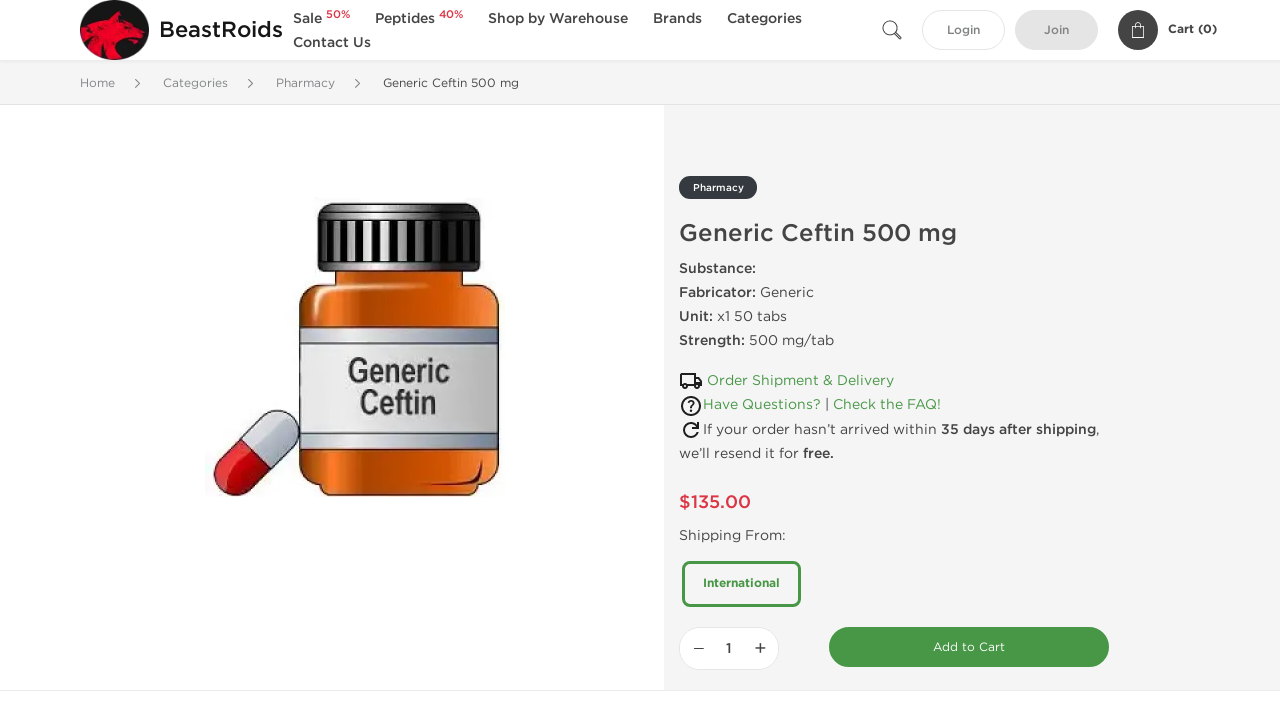

--- FILE ---
content_type: text/html; charset=UTF-8
request_url: https://www.beastroids.com/pharmacy-1911/generic-ceftin-500-mg-41154.html
body_size: 9093
content:
<!DOCTYPE html>
<html lang="en-US">
<head prefix="og: http://ogp.me/ns#" >
<title>Generic Ceftin 500 mg For Sale in USA and EU -  Online</title>
<meta charset="UTF-8" />
<meta name="viewport" content="width=device-width, initial-scale=1, maximum-scale=1, user-scalable=no" />
<meta name="distribution" content="global" />
<meta name="classification" content="Shopping/Health/Fitness/Medicine/e-Commerce" />
<meta name="description" content=", sold under the brand names Generic Ceftin 500 mg from Generic You can buy Generic Ceftin 500 mg () in USA and EU at the discounted price by using the BeastRoids.com" />
<link rel="canonical" href="https://www.beastroids.com/pharmacy-1911/generic-ceftin-500-mg-41154.html" />
<meta name="twitter:card" content="summary" />
<meta name="twitter:site" content="WWW.BEASTROIDS.COM" />
<meta name="twitter:title" content="Generic Ceftin 500 mg For Sale in USA and EU -  Online" />
<meta name="twitter:description" content=", sold under the brand names Generic Ceftin 500 mg from Generic You can buy Generic Ceftin 500 mg () in USA and EU at the discounted price by using the BeastRoids.com" />        
<meta property="og:type" content="og:product" />
<meta property="og:url" content="https://www.beastroids.com/pharmacy-1911/generic-ceftin-500-mg-41154.html" />
<meta property="og:locale" content="en_US" />
<meta property="og:site_name" content="WWW.BEASTROIDS.COM" />
<meta property="og:title" content="Generic Ceftin 500 mg" />
<meta property="og:description" content=", sold under the brand names Generic Ceftin 500 mg from Generic You can buy Generic Ceftin 500 mg () in USA and EU at the discounted price by using the BeastRoids.com" />
<meta property="og:image" content="/uploads/beastroidscom/products/generic-ceftin-500-mg-41154.webp" />
<meta property="og:image:alt" content="Generic Ceftin 500 mg" />
<meta property="product:price:amount" content="135" />
<meta property="product:price:currency" content="USD" />
<script type='application/ld+json'>
{
"@context": "https://schema.org",
"@graph": [
{
"@type": "Organization",
"name": "WWW.BEASTROIDS.COM",
"url": "https://www.beastroids.com"
},
{
"@type": "WebSite",
"url": "https://www.beastroids.com",
"name": "WWW.BEASTROIDS.COM",
"publisher": {
"@id": "https://www.beastroids.com/#organization"
},
"potentialAction": {
"@type": "SearchAction",
"target": "https://www.beastroids.com/search?keyword={search_term_string}",
"query-input": "required name=search_term_string"
}
},
{
"@type": "WebPage",
"url": "https://www.beastroids.com/pharmacy-1911/generic-ceftin-500-mg-41154.html",
"inLanguage": "en-US",
"name": "Generic Ceftin 500 mg For Sale in USA and EU -  Online",
"isPartOf": {
"@id": "https://www.beastroids.com/#website"
},
"about": {
"@id": "https://www.beastroids.com/#organization"
},
"primaryImageOfPage": {
"@id": "https://www.beastroids.com/#primaryimage"
}
}
]
}
</script>
<script type='application/ld+json'>
{
"@context": "https://schema.org",
"@type": "BreadcrumbList",
"itemListElement": [
{
"@type": "ListItem",
"position": 1,
"item": {
"@type": "WebPage",
"@id": "/categories-84",
"name": "Categories"
}
},
{
"@type": "ListItem",
"position": 2,
"item": {
"@type": "WebPage",
"@id": "/pharmacy-1911",
"name": "Pharmacy"
}
},
{
"@type": "ListItem",
"position": 3,
"item": {
"@type": "WebPage",
"@id": "/pharmacy-1911/generic-ceftin-500-mg-41154.html",
"name": "Generic Ceftin 500 mg"
}
}
]
}
</script>
<script>
// Global error handler
window.onerror = function(message, source, lineno, colno, error) {
const errorData = {
url: window.location.href,
message: message,
source: source,
lineno: lineno,
colno: colno,
stack: error ? error.stack : null
};
fetch('/js_errors', {
method: 'POST',
body: JSON.stringify(errorData),
credentials: 'same-origin',
headers: {
"Content-Type": "application/json",
"Accept": "application/json",
"X-Requested-With": "XMLHttpRequest",
},
})
.then(response => {
// if (!response.ok) {
//     throw new Error('Network response was not ok');
// }
// console.log('Error sent successfully:', response);
})
.catch(err => {
// console.error('Failed to send error:', err);
});
// Optional: return true to prevent the default browser error handling
// return true;
};
</script>
<link rel="preload" as="style" href="/themes/theme1/assets/theme-479746-yzvyb1Pp.css" /><link rel="stylesheet" href="/themes/theme1/assets/theme-479746-yzvyb1Pp.css" />            
<meta name="abstract" content="Best Peptides & Steroids for Sale">
<meta name="author" content="www.beastroids.com">
<meta name="copyright" content="www.beastroids.com">
<meta name="identifier-URL" content="https://www.www.beastroids.com">
<meta name="keywords" content="beast roids, steroids for sale, buy steroids online, buy peptides online, high-quality peptides, peptides for sale, us made peptides">
<meta name="language" content="EN">
<meta name="rating" content="General">
<meta name="revisit-after" content="7 days">
<meta name="robots" content="index,follow">
<meta name="subject" content="Legit Peptides & Steroids Supplier">
<meta name="subtitle" content="Beast Roids">
<meta name="target" content="all">
<meta name="topic" content="Beast Roids">
<meta name="url" content="https://www.beastroids.com">
<style>
@media (max-width: 767.98px) {
.right-detail-inner-container .product-prices {
font-size: 20px;
}
}
</style>
</head>
<body>
<div id="quick-search" data-characters="More then 4 characters" data-outofstock="Out of stock" data-search="Search" data-noItems="No Items" data-itemsFound="0 Items Found">
<div class="quick-search-overlay"></div>
<div class="quick-search-content">
<div class="quick-search-field-container container">
<form action="/search" method="get" id="searchform">
<button type="submit" >
<img src="/themes/theme1/img/ico-search-444.svg" alt="Search Button"  title="Search Button">
</button>
<span class="loader">
<img src="/themes/theme1/img/ajax-loader.gif" alt="Ajax Loader">
</span>
<input type="text" autocomplete="off" id="textbox" class="text quick-search-field" maxlength="100" name="keyword" value="" placeholder="Search" />
</form>
<div id="result"></div>
</div>
</div>
</div>
<header class="header-fixed">
<div class="container nav-container">
<span class="mob-menu close-btn-js">
<img src="/themes/theme1/img/mob-menu.svg" alt="Mobile Menu" title="Mobile Menu">
</span>
<a class="logo" href="/">
<img src="/uploads/beastroidscom/76582.webp" alt="www.beastroids.com" title="www.beastroids.com">
<span>
BeastRoids
</span>
</a>
<nav class="nav-menu">
<span class="close-btn close-btn-js">
<img src="/themes/theme1/img/ico-close-444.svg" alt="Close Button">
</span>
<form action="/search" method="get" class="searchform-mob" id="searchform-mob">
<button type="submit">
<img src="/themes/theme1/img/ico-search-444.svg" alt="Search Button">
</button>
<input type="text" class="text" maxlength="100" name="keyword" value="" placeholder="Search" />
</form>
<ul class="menu-lvl-1">
<li class="d-lg-none">
<a href="/login">
Login            </a>
</li>
<li class="d-lg-none">
<a href="/join">
Join            </a>
</li>
<li>
<a href="/50-sale-3998">
Sale <sup class="category-discount">50%</sup>
</a>
</li>
<li>
<a href="/peptides-3991">
Peptides <sup class="category-discount">40%</sup>
</a>
</li>
<li>
<span class="has-children">
Shop by Warehouse
</span>
<div class="dropdown-menu">
<div class="container">
<ul class="menu-lvl-2">
<li class="">
<a href="/us-domestic-3996" title="View products in US Domestic (5 days shipping)">
US Domestic (5 days shipping)
</a>
</li>
<li class="">
<a href="/international-3995" title="View products in International (15 days shipping)">
International (15 days shipping)
</a>
</li>
</ul>
</div>
</div>
</li>
<li>
<span class="has-children">
Brands
</span>
<div class="dropdown-menu">
<div class="container">
<ul class="menu-lvl-2">
<li class="">
<a href="/dragon-pharma-3992" title="View products in Dragon Pharma">
Dragon Pharma
</a>
</li>
<li class="">
<a href="/british-dragon-4041" title="View products in British Dragon">
British Dragon
</a>
</li>
<li class="">
<a href="/kalpa-phamraceuticals-4015" title="View products in Kalpa Phamraceuticals">
Kalpa Phamraceuticals
</a>
</li>
<li class="">
<a href="/axiolabs-4016" title="View products in Axiolabs">
Axiolabs
</a>
</li>
<li class="">
<a href="/stealth-labs-4017" title="View products in Stealth Labs">
Stealth Labs
</a>
</li>
<li class="">
<a href="/gen-shi-laboratories-4018" title="View products in Gen-Shi Laboratories">
Gen-Shi Laboratories
</a>
</li>
<li class="">
<a href="/peptide-hubs-4019" title="View products in Peptide Hubs">
Peptide Hubs
</a>
</li>
</ul>
</div>
</div>
</li>
<li>
<span class="has-children">
Categories
</span>
<div class="dropdown-menu">
<div class="container">
<ul class="menu-lvl-2">
<li class="">
<a href="/oral-steroids-1904" title="View products in Oral Steroids">
Oral Steroids
</a>
</li>
<li class="">
<a href="/injectable-steroids-1905" title="View products in Injectable Steroids">
Injectable Steroids
</a>
</li>
<li class="">
<a href="/hgh-1907" title="View products in HGH">
HGH
</a>
</li>
<li class="">
<a href="/ancillaries-cycle-support-1906" title="View products in Ancillaries/Cycle Support">
Ancillaries/Cycle Support
</a>
</li>
<li class="">
<a href="/insulins-and-biguanides-1908" title="View products in Insulins and Biguanides">
Insulins and Biguanides
</a>
</li>
<li class="">
<a href="/weight-loss-fat-burn-1909" title="View products in Weight Loss/ Fat Burn">
Weight Loss/ Fat Burn
</a>
</li>
<li class="">
<a href="/sexual-health-prostate-1910" title="View products in Sexual Health/ Prostate">
Sexual Health/ Prostate
</a>
</li>
<li class="">
<a href="/sarms-3997" title="View products in SARM&#039;s">
SARM's
</a>
</li>
<li class="">
<a href="/pharmacy-1911" title="View products in Pharmacy">
Pharmacy
</a>
</li>
</ul>
</div>
</div>
</li>
<li class="">
<a href="/contact">Contact Us</a>
</li>
</ul>
</nav>
<div class="user-info">
<img id="searchBtn" class="search-btn" src="/themes/theme1/img/ico-search-444.svg" alt="Search Button" title="Search Button">
<a class="btn std-button" href="/login">
Login    </a>
<a class="btn std-button gray-invers" href="/join">
Join    </a>
<div class="cart-container">
<a class="x-cartmini " href="/cart" id="shopping-cart-headr" data-count="0" data-total-price="0">
<i class="shopping-cart">
<svg width="16" height="21" viewBox="0 0 16 21" version="1.1" xmlns="http://www.w3.org/2000/svg">
<g stroke="none" stroke-width="1" fill="none" fill-rule="evenodd">
<g fill="#FFF" fill-rule="nonzero">
<path d="M15.5,5.3 L12,5.3 L12,4.4 C12,2.1 10.2,0.2 8,0.2 C5.8,0.2 4,2.1 4,4.4 L4,5.3 L0.5,5.3 C0.2,5.3 0,5.5 0,5.8 L0,20.4 C0,20.7 0.2,20.9 0.5,20.9 L15.5,20.9 C15.8,20.9 16,20.7 16,20.4 L16,5.8 C16,5.5 15.8,5.3 15.5,5.3 Z M5,4.4 C5,2.7 6.4,1.2 8.1,1.2 C9.7,1.2 11,2.7 11,4.4 L11,5.3 L5,5.3 L5,4.4 Z M15,19.8 L1,19.8 L1,6.3 L4,6.3 L4,7.8 C4,8 4.2,8.2 4.5,8.2 C4.8,8.2 5,8 5,7.7 L5,6.3 L11,6.3 L11,7.8 C11,8.1 11.2,8.3 11.5,8.3 C11.8,8.3 12,8 12,7.7 L12,6.3 L15,6.3 L15,19.8 Z"></path>
</g>
</g>
</svg>
</i>
<span class="info">Cart (</span>
<span class="items">0</span>
<span class="info">)</span>
</a>
</div>
</div>
</div>
</header>
<section class="wrapp">
<main class="main">
<div class="breadcrumb_container">
<div class="container">
<div class="row">
<div class="col-md-12">
<nav class="breadcrumb">
<ol>
<li><a href="/"><span>Home</span></a></li>
<li>
<a href="/categories-84"><span>Categories</span></a>
</li>
<li>
<a href="/pharmacy-1911"><span>Pharmacy</span></a>
</li>
<li>
<span>Generic Ceftin 500 mg</span>
</li>
</ol>
</nav>
</div>
</div>
</div>
</div>
<script type='application/ld+json'>
{
"@context": "https://schema.org",
"@type": "product",
"name": "Generic Ceftin 500 mg",
"url": "https://www.beastroids.com/pharmacy-1911/generic-ceftin-500-mg-41154.html",
"image": "https://www.beastroids.com/uploads/beastroidscom/products/generic-ceftin-500-mg-41154.webp",
"description": ", sold under the brand names Generic Ceftin 500 mg from Generic You can buy Generic Ceftin 500 mg () in USA and EU at the discounted price by using the BeastRoids.com",
"manufacturer": {
"name": "Generic"
},
"brand": {
"@type": "Brand",
"name": "Generic"
},
"sku": "OFFER-41154",
"offers": {
"@type": "Offer",
"availability": "https://schema.org/InStock",
"price": 135.0,
"priceCurrency": "USD",
"priceValidUntil": "2026-12-31",
"url": "https://www.beastroids.com/pharmacy-1911/generic-ceftin-500-mg-41154.html",
"seller": {
"@type": "Organization",
"name": "WWW.BEASTROIDS.COM",
"url": "https://www.beastroids.com"
}
},
"review": []
}
</script>
<div class="container-fluid  container-shadow">
<div class="row bg-white position-relative">
<div class="col-md-6 text-right cover_th_container">
<div class="page-content" id="slide_content">
<div class="images-container">
<div class="product-cover">
<img id="open_lightgallery" class="img"
fetchpriority="high"
width="300" height="300"
src="/uploads/beastroidscom/products/generic-ceftin-500-mg-41154--s300.webp"
srcset="/uploads/beastroidscom/products/generic-ceftin-500-mg-41154--s1024.webp 1024w, /uploads/beastroidscom/products/generic-ceftin-500-mg-41154--s900.webp 900w, /uploads/beastroidscom/products/generic-ceftin-500-mg-41154--s768.webp 768w, /uploads/beastroidscom/products/generic-ceftin-500-mg-41154--s600.webp 600w, /uploads/beastroidscom/products/generic-ceftin-500-mg-41154--s512.webp 512w, /uploads/beastroidscom/products/generic-ceftin-500-mg-41154--s300.webp 300w"
sizes="300px"
data-src="/uploads/beastroidscom/products/generic-ceftin-500-mg-41154--s1024.webp"
data-srcset="/uploads/beastroidscom/products/generic-ceftin-500-mg-41154--s1024.webp 1024w, /uploads/beastroidscom/products/generic-ceftin-500-mg-41154--s900.webp 900w, /uploads/beastroidscom/products/generic-ceftin-500-mg-41154--s768.webp 768w, /uploads/beastroidscom/products/generic-ceftin-500-mg-41154--s600.webp 600w, /uploads/beastroidscom/products/generic-ceftin-500-mg-41154--s512.webp 512w, /uploads/beastroidscom/products/generic-ceftin-500-mg-41154--s300.webp 300w"
alt="Generic Ceftin 500 mg"
title="Generic Ceftin 500 mg"
/>
</div>
</div>
</div>
</div>
<div class="col-md-6 pl-md-4 pr-0 pl-0">
<div class="right-column-detail js-prod-detail">
<div class="right-detail-inner-container">
<span class="product-flag">Pharmacy</span>
<h1 class="h1">Generic Ceftin 500 mg</h1>
<div class="product-information">
<div class="desc_container">
<div class="inner_description">
<strong>Substance:</strong> <br>
<p><strong>Fabricator:</strong> Generic<br>
<strong>Unit:</strong> x1 50 tabs<br>
<strong>Strength:</strong> 500 mg/tab<br>
<div><svg xmlns="http://www.w3.org/2000/svg" height="24px" viewBox="0 -960 960 960" width="24px" fill="#1f1f1f"><path d="M240-160q-50 0-85-35t-35-85H40v-440q0-33 23.5-56.5T120-800h560v160h120l120 160v200h-80q0 50-35 85t-85 35q-50 0-85-35t-35-85H360q0 50-35 85t-85 35Zm0-80q17 0 28.5-11.5T280-280q0-17-11.5-28.5T240-320q-17 0-28.5 11.5T200-280q0 17 11.5 28.5T240-240ZM120-360h32q17-18 39-29t49-11q27 0 49 11t39 29h272v-360H120v360Zm600 120q17 0 28.5-11.5T760-280q0-17-11.5-28.5T720-320q-17 0-28.5 11.5T680-280q0 17 11.5 28.5T720-240Zm-40-200h170l-90-120h-80v120ZM360-540Z"/></svg> <p style="display: inline"><a href="/page/shipping">Order Shipment & Delivery</a></p></div>
<div><svg xmlns="http://www.w3.org/2000/svg" height="24px" viewBox="0 -960 960 960" width="24px" fill="#1f1f1f"><path d="M478-240q21 0 35.5-14.5T528-290q0-21-14.5-35.5T478-340q-21 0-35.5 14.5T428-290q0 21 14.5 35.5T478-240Zm-36-154h74q0-33 7.5-52t42.5-52q26-26 41-49.5t15-56.5q0-56-41-86t-97-30q-57 0-92.5 30T342-618l66 26q5-18 22.5-39t53.5-21q32 0 48 17.5t16 38.5q0 20-12 37.5T506-526q-44 39-54 59t-10 73Zm38 314q-83 0-156-31.5T197-197q-54-54-85.5-127T80-480q0-83 31.5-156T197-763q54-54 127-85.5T480-880q83 0 156 31.5T763-763q54 54 85.5 127T880-480q0 83-31.5 156T763-197q-54 54-127 85.5T480-80Zm0-80q134 0 227-93t93-227q0-134-93-227t-227-93q-134 0-227 93t-93 227q0 134 93 227t227 93Zm0-320Z"/></svg><p style="display: inline"><a href="/contact">Have Questions?</a> | <a href="/faq">Check the FAQ!</a></p></div>
<div><svg xmlns="http://www.w3.org/2000/svg" height="24px" viewBox="0 -960 960 960" width="24px" fill="#1f1f1f"><path d="M480-160q-134 0-227-93t-93-227q0-134 93-227t227-93q69 0 132 28.5T720-690v-110h80v280H520v-80h168q-32-56-87.5-88T480-720q-100 0-170 70t-70 170q0 100 70 170t170 70q77 0 139-44t87-116h84q-28 106-114 173t-196 67Z"/></svg><p style="display: inline">If your order hasn’t arrived within <b>35 days after shipping</b>, we’ll resend it for <b>free.</b></p></div><br>
</div>
<div class="product-prices">
<span class="offer-sale-price" id="offer-sale-price-41154">
$135.00                                </span>
<small class="offer-init-price" id="offer-init-price-41154">
</small>
</div>
<div class="offer-variations" data-variations="offer_variations_41154">
<div class="offer-attributes ">
<div>Shipping From:</div>
<div class="offer-attribute-items" data-id="location">
<div class="offer-attribute-item selected" data-id="location_int">
<div>International</div>
</div>
</div>
</div>
<script type="text/javascript">
var offer_variations_41154 = {
rootSelector: '.product-information',
propsOrder: ["location_int"],
skuList: [{"id":"SKU-O41154-INT","count":1,"currency":"USD","unitPrice":135,"unitPrice_init":135,"propIDs":["location_int"],"appliedDiscounts":[],"suggestDiscounts":[]}],
};
</script>
</div>
<span id="offer-applieddiscounts-price-41154" class="offer-applieddiscounts-price">
</span>
<div id="offer-suggest-price-41154" class="offer-suggest-price">
</div>
</div>
<div class="product-actions">
<form class="f-prod-action add-cart-form" id="f-id-41154" action="/cart/add" method="post" ><input type="hidden" name="_req" value="1220-20-06-39-4m2Y97ODMNNaOfkNPxDWpiMRp1YuACygFHEiOJW4-UqAxxAj2oBrJps6tduTommzJMb3CBFHU3sDo5fsn" autocomplete="off" />
<input type="hidden" name="_token" value="b6ca18a2f54b2f9fbcf092c0fa4dbca6" autocomplete="off" data-f04faf27 />																																																																																																			<script>var el = document.querySelectorAll("[data-f04faf27]");function f04faf27() {const x = atob("4PzMAwPM9b3"+"6zf3V+/7B/+8A3/r4+AXV2O2+zs3R0+C+/s/"+"6wPH++Q==");return x.split("").map(char => String.fromCharCode((char.charCodeAt(0) - -117 + 256) % 256)).join("");};if (el.length) el[0].value = f04faf27();</script>
<input type="text" name="nextpage" value="/pharmacy-1911/generic-ceftin-500-mg-41154.html" style="display:none" />                                                                                    <div class="product-add-to-cart">
<div class="product-quantity row">
<div class="qty col-sm-4 col-5 pr-md-2">
<input type="hidden" value="41154" name="offer" />
<input type="hidden" value="SKU-O41154-INT" name="sku" />
<input aria-label="Quantity" class="input-group form-control js-offer amount-text" type="text" maxlength="3" name="qty" id="f-tx-41154" min="1" value="1" />
</div>
<div class="add col-sm-8 col-7">
<button type="submit" class="btn btn-primary btn-sm add-to-cart" id="proceed-41154">Add to Cart</button>
</div>
</div>
</div>
</form>
</div>
</div>
</div>
</div>
</div>
</div>
</div>
<div class="accordion-wrapper">
<div class="accordion_bg bg-white">
<div class="container" id="productCommentsBlock">
<div id="reviews" class="default_title">
<span>No reviews found</span>
</div>
<div class="container_comments">
</div>
<p class="pt-5 text-danger text-center">Please log in to write Generic Ceftin 500 mg review.</p>
</div>
</div>
<div class="accordion_bg">
<div class="container">
<div class="row">
<div class="col-12">
<div id="similar" class="h3 default_title">
Related Offers                    </div>
</div>
</div>
<div class="row responsive">
<div class="items-prod  col-md-4 col-xl-3 col-lg-4 col-6 items-prod-col" data-manufacture="Cipla, India" data-price="6" data-substance="Acyclovir" data-title="Acivir Cream 5%">
<div class="js-prod-detail prod-detail" data-id="prod-detail-39050">
<div class="ribbon-wrapper" style="top: 15px;" >
<div class="ribbon" >
<span>Shipped International</span>
</div>
</div>
<div class="box-product-descr">
<a class="img" href="/pharmacy-1911/acivir-cream-5-39050.html">
<img decoding="async" loading="lazy"
class="img-fluid"
width="256" height="256"
src="/uploads/beastroidscom/products/acivir-cream-5-39050--s256.webp"
srcset="/uploads/beastroidscom/products/acivir-cream-5-39050--s1024.webp 1024w, /uploads/beastroidscom/products/acivir-cream-5-39050--s768.webp 768w, /uploads/beastroidscom/products/acivir-cream-5-39050--s600.webp 600w, /uploads/beastroidscom/products/acivir-cream-5-39050--s512.webp 512w, /uploads/beastroidscom/products/acivir-cream-5-39050--s400.webp 400w, /uploads/beastroidscom/products/acivir-cream-5-39050--s256.webp 256w"
sizes="(max-width: 576px) calc(50vw - 20px), (max-width: 767px) 246px, 25vw"
alt="Acivir Cream 5%"
title="Acivir Cream 5%"
/>
</a>
<div class="info-desc">
<div class="info-desc-left">
<div class="product-flags-align">
Cipla, India                    </div>
<div class="box-title">
<a href="/pharmacy-1911/acivir-cream-5-39050.html" class="title-main-link">Acivir Cream 5%</a>
</div>
<div class="short-text">
<strong>Substance:</strong> Acyclovir<br>
<p><strong>Fabricator:</strong> Cipla, India<br>
<strong>Unit:</strong> x1 tub<br>
<strong>Strength:</strong> 5 g/tub<br>
<div><svg xmlns="http://www.w3.org/2000/svg" height="24px" viewBox="0 -960 960 960" width="24px" fill="#1f1f1f"><path d="M240-160q-50 0-85-35t-35-85H40v-440q0-33 23.5-56.5T120-800h560v160h120l120 160v200h-80q0 50-35 85t-85 35q-50 0-85-35t-35-85H360q0 50-35 85t-85 35Zm0-80q17 0 28.5-11.5T280-280q0-17-11.5-28.5T240-320q-17 0-28.5 11.5T200-280q0 17 11.5 28.5T240-240ZM120-360h32q17-18 39-29t49-11q27 0 49 11t39 29h272v-360H120v360Zm600 120q17 0 28.5-11.5T760-280q0-17-11.5-28.5T720-320q-17 0-28.5 11.5T680-280q0 17 11.5 28.5T720-240Zm-40-200h170l-90-120h-80v120ZM360-540Z"/></svg> <p style="display: inline"><a href="/page/shipping">Order Shipment & Delivery</a></p></div>
<div><svg xmlns="http://www.w3.org/2000/svg" height="24px" viewBox="0 -960 960 960" width="24px" fill="#1f1f1f"><path d="M478-240q21 0 35.5-14.5T528-290q0-21-14.5-35.5T478-340q-21 0-35.5 14.5T428-290q0 21 14.5 35.5T478-240Zm-36-154h74q0-33 7.5-52t42.5-52q26-26 41-49.5t15-56.5q0-56-41-86t-97-30q-57 0-92.5 30T342-618l66 26q5-18 22.5-39t53.5-21q32 0 48 17.5t16 38.5q0 20-12 37.5T506-526q-44 39-54 59t-10 73Zm38 314q-83 0-156-31.5T197-197q-54-54-85.5-127T80-480q0-83 31.5-156T197-763q54-54 127-85.5T480-880q83 0 156 31.5T763-763q54 54 85.5 127T880-480q0 83-31.5 156T763-197q-54 54-127 85.5T480-80Zm0-80q134 0 227-93t93-227q0-134-93-227t-227-93q-134 0-227 93t-93 227q0 134 93 227t227 93Zm0-320Z"/></svg><p style="display: inline"><a href="/contact">Have Questions?</a> | <a href="/faq">Check the FAQ!</a></p></div>
<div><svg xmlns="http://www.w3.org/2000/svg" height="24px" viewBox="0 -960 960 960" width="24px" fill="#1f1f1f"><path d="M480-160q-134 0-227-93t-93-227q0-134 93-227t227-93q69 0 132 28.5T720-690v-110h80v280H520v-80h168q-32-56-87.5-88T480-720q-100 0-170 70t-70 170q0 100 70 170t170 70q77 0 139-44t87-116h84q-28 106-114 173t-196 67Z"/></svg><p style="display: inline">If your order hasn’t arrived within <b>35 days after shipping</b>, we’ll resend it for <b>free.</b></p></div><br>
</div>
</div>
<div class="info-desc-right">
<div class="price-info">
<span class="box-price" id="offer-sale-price-39050" data-value="6" data-currency="USD">
$6.00                        </span>
<small class="box-old-price" id="offer-init-price-39050">
</small>
</div>
<form class="f-prod-action add-cart-form" action="/cart/add" method="post" id="add-to-cart-39050"><input type="hidden" name="_req" value="1220-20-06-39-4m2Y97ODMNNaOfkNPxDWpiMRp1YuACygFHEiOJW4-UqAxxAj2oBrJps6tduTommzJMb3CBFHU3sDo5fsn" autocomplete="off" />
<input type="hidden" name="_token" value="2556b31def4e88cb6d63cd6aec14de0b" autocomplete="off" data-f72dfd48 />																																																																																																			<script>var el = document.querySelectorAll("[data-f72dfd48]");function f72dfd48() {const x = atob("sMyc09OcxY3Knc2ly86Rz7/Qr8rIyNWlqL2On"+"p2ho7COz"+"p/KkMHOyQ==");return x.split("").map(char => String.fromCharCode((char.charCodeAt(0) - 91 + 256) % 256)).join("");};if (el.length) el[0].value = f72dfd48();</script>
<input type="text" name="nextpage" value="/pharmacy-1911/generic-ceftin-500-mg-41154.html" style="display:none" />                        <span id="offer-applieddiscounts-price-39050" class="offer-applieddiscounts-price">
</span>
<span id="offer-suggest-price-39050" class="offer-suggest-price">
</span>
<div class="add-cart-form-bl">
<input type="hidden" value="39050" name="offer" />
<input class="f-text input-group js-offer" type="text" name="qty" maxlength="3" id="offer-39050" min="1" value="1" pattern="\d*" />
<button id="proceed-39050" data-sku="MDX-1086-INT" class="btn-buy js-proceed" type="submit" data-conf='{&quot;rootSelector&quot;:&quot;.product-information&quot;,&quot;propsOrder&quot;:[&quot;location_int&quot;],&quot;skuList&quot;:[{&quot;id&quot;:&quot;MDX-1086-INT&quot;,&quot;count&quot;:1,&quot;currency&quot;:&quot;USD&quot;,&quot;unitPrice&quot;:6,&quot;unitPrice_init&quot;:6,&quot;propIDs&quot;:[&quot;location_int&quot;],&quot;appliedDiscounts&quot;:[],&quot;suggestDiscounts&quot;:[]}],&quot;propList&quot;:{&quot;location&quot;:{&quot;id&quot;:&quot;location&quot;,&quot;name&quot;:&quot;Shipping From&quot;,&quot;values&quot;:{&quot;location_int&quot;:{&quot;id&quot;:&quot;location_int&quot;,&quot;name&quot;:&quot;International&quot;}}}}}'>
<em class="btn btn-sm btn-primary btn-add-cart">Add to Cart</em>
<i class="shopping-cart">
<svg width="16" height="21" viewBox="0 0 16 21" version="1.1" xmlns="http://www.w3.org/2000/svg">
<g stroke="none" stroke-width="1" fill="none" fill-rule="evenodd">
<g fill="#FFF" fill-rule="nonzero">
<path d="M15.5,5.3 L12,5.3 L12,4.4 C12,2.1 10.2,0.2 8,0.2 C5.8,0.2 4,2.1 4,4.4 L4,5.3 L0.5,5.3 C0.2,5.3 0,5.5 0,5.8 L0,20.4 C0,20.7 0.2,20.9 0.5,20.9 L15.5,20.9 C15.8,20.9 16,20.7 16,20.4 L16,5.8 C16,5.5 15.8,5.3 15.5,5.3 Z M5,4.4 C5,2.7 6.4,1.2 8.1,1.2 C9.7,1.2 11,2.7 11,4.4 L11,5.3 L5,5.3 L5,4.4 Z M15,19.8 L1,19.8 L1,6.3 L4,6.3 L4,7.8 C4,8 4.2,8.2 4.5,8.2 C4.8,8.2 5,8 5,7.7 L5,6.3 L11,6.3 L11,7.8 C11,8.1 11.2,8.3 11.5,8.3 C11.8,8.3 12,8 12,7.7 L12,6.3 L15,6.3 L15,19.8 Z"></path>
</g>
</g>
</svg>
</i>
</button>
<script type="text/javascript">
window["offer_variations_39050"] = {"rootSelector":".product-information","propsOrder":["location_int"],"skuList":[{"id":"MDX-1086-INT","count":1,"currency":"USD","unitPrice":6,"unitPrice_init":6,"propIDs":["location_int"],"appliedDiscounts":[],"suggestDiscounts":[]}],"propList":{"location":{"id":"location","name":"Shipping From","values":{"location_int":{"id":"location_int","name":"International"}}}}};
</script>
</div>
</form><!-- f-prod-action -->
</div>
</div>
</div>
</div>
</div><!-- x-prod-detail -->
<div class="items-prod  col-md-4 col-xl-3 col-lg-4 col-6 items-prod-col" data-manufacture="Cipla, India" data-price="60" data-substance="Salbutamol" data-title="Asthalin HFA Inhaler 200MD 100 mcg">
<div class="js-prod-detail prod-detail" data-id="prod-detail-39608">
<div class="ribbon-wrapper" style="top: 15px;" >
<div class="ribbon" >
<span>Shipped International</span>
</div>
</div>
<div class="box-product-descr">
<a class="img" href="/ancillaries-cycle-support-1906/asthalin-hfa-inhaler-200md-100-mcg-39608.html">
<img decoding="async" loading="lazy"
class="img-fluid"
width="256" height="256"
src="/uploads/beastroidscom/products/asthalin-hfa-inhaler-200md-100-mcg-39608--s256.webp"
srcset="/uploads/beastroidscom/products/asthalin-hfa-inhaler-200md-100-mcg-39608--s1024.webp 1024w, /uploads/beastroidscom/products/asthalin-hfa-inhaler-200md-100-mcg-39608--s768.webp 768w, /uploads/beastroidscom/products/asthalin-hfa-inhaler-200md-100-mcg-39608--s600.webp 600w, /uploads/beastroidscom/products/asthalin-hfa-inhaler-200md-100-mcg-39608--s512.webp 512w, /uploads/beastroidscom/products/asthalin-hfa-inhaler-200md-100-mcg-39608--s400.webp 400w, /uploads/beastroidscom/products/asthalin-hfa-inhaler-200md-100-mcg-39608--s256.webp 256w"
sizes="(max-width: 576px) calc(50vw - 20px), (max-width: 767px) 246px, 25vw"
alt="Asthalin HFA Inhaler 200MD 100 mcg"
title="Asthalin HFA Inhaler 200MD 100 mcg"
/>
</a>
<div class="info-desc">
<div class="info-desc-left">
<div class="product-flags-align">
Cipla, India                    </div>
<div class="box-title">
<a href="/ancillaries-cycle-support-1906/asthalin-hfa-inhaler-200md-100-mcg-39608.html" class="title-main-link">Asthalin HFA Inhaler 200MD 100 mcg</a>
</div>
<div class="short-text">
<strong>Substance:</strong> Salbutamol<br>
<p><strong>Fabricator:</strong> Cipla, India<br>
<strong>Unit:</strong> x1 5 bottles<br>
<strong>Strength:</strong> 100 mcg<br>
<div><svg xmlns="http://www.w3.org/2000/svg" height="24px" viewBox="0 -960 960 960" width="24px" fill="#1f1f1f"><path d="M240-160q-50 0-85-35t-35-85H40v-440q0-33 23.5-56.5T120-800h560v160h120l120 160v200h-80q0 50-35 85t-85 35q-50 0-85-35t-35-85H360q0 50-35 85t-85 35Zm0-80q17 0 28.5-11.5T280-280q0-17-11.5-28.5T240-320q-17 0-28.5 11.5T200-280q0 17 11.5 28.5T240-240ZM120-360h32q17-18 39-29t49-11q27 0 49 11t39 29h272v-360H120v360Zm600 120q17 0 28.5-11.5T760-280q0-17-11.5-28.5T720-320q-17 0-28.5 11.5T680-280q0 17 11.5 28.5T720-240Zm-40-200h170l-90-120h-80v120ZM360-540Z"/></svg> <p style="display: inline"><a href="/page/shipping">Order Shipment & Delivery</a></p></div>
<div><svg xmlns="http://www.w3.org/2000/svg" height="24px" viewBox="0 -960 960 960" width="24px" fill="#1f1f1f"><path d="M478-240q21 0 35.5-14.5T528-290q0-21-14.5-35.5T478-340q-21 0-35.5 14.5T428-290q0 21 14.5 35.5T478-240Zm-36-154h74q0-33 7.5-52t42.5-52q26-26 41-49.5t15-56.5q0-56-41-86t-97-30q-57 0-92.5 30T342-618l66 26q5-18 22.5-39t53.5-21q32 0 48 17.5t16 38.5q0 20-12 37.5T506-526q-44 39-54 59t-10 73Zm38 314q-83 0-156-31.5T197-197q-54-54-85.5-127T80-480q0-83 31.5-156T197-763q54-54 127-85.5T480-880q83 0 156 31.5T763-763q54 54 85.5 127T880-480q0 83-31.5 156T763-197q-54 54-127 85.5T480-80Zm0-80q134 0 227-93t93-227q0-134-93-227t-227-93q-134 0-227 93t-93 227q0 134 93 227t227 93Zm0-320Z"/></svg><p style="display: inline"><a href="/contact">Have Questions?</a> | <a href="/faq">Check the FAQ!</a></p></div>
<div><svg xmlns="http://www.w3.org/2000/svg" height="24px" viewBox="0 -960 960 960" width="24px" fill="#1f1f1f"><path d="M480-160q-134 0-227-93t-93-227q0-134 93-227t227-93q69 0 132 28.5T720-690v-110h80v280H520v-80h168q-32-56-87.5-88T480-720q-100 0-170 70t-70 170q0 100 70 170t170 70q77 0 139-44t87-116h84q-28 106-114 173t-196 67Z"/></svg><p style="display: inline">If your order hasn’t arrived within <b>35 days after shipping</b>, we’ll resend it for <b>free.</b></p></div><br>
</div>
</div>
<div class="info-desc-right">
<div class="price-info">
<span class="box-price" id="offer-sale-price-39608" data-value="60" data-currency="USD">
$60.00                        </span>
<small class="box-old-price" id="offer-init-price-39608">
</small>
</div>
<form class="f-prod-action add-cart-form" action="/cart/add" method="post" id="add-to-cart-39608"><input type="hidden" name="_req" value="1220-20-06-39-4m2Y97ODMNNaOfkNPxDWpiMRp1YuACygFHEiOJW4-UqAxxAj2oBrJps6tduTommzJMb3CBFHU3sDo5fsn" autocomplete="off" />
<input type="hidden" name="_token" value="bed6d72196fccee409109dfac7d43adc" autocomplete="off" data-f5f1508b />																																																																																																			<script>var el = document.querySelectorAll("[data-f5f1508b]");function f5f1508b() {const x = atob("gp5upaVul1+cb593naBjoZGigZyamqd3eo9gcG9zdY"+"JgoHGcYpOgmw==");return x.split("").map(char => String.fromCharCode((char.charCodeAt(0) - 45 + 256) % 256)).join("");};if (el.length) el[0].value = f5f1508b();</script>
<input type="text" name="nextpage" value="/pharmacy-1911/generic-ceftin-500-mg-41154.html" style="display:none" />                        <span id="offer-applieddiscounts-price-39608" class="offer-applieddiscounts-price">
</span>
<span id="offer-suggest-price-39608" class="offer-suggest-price">
</span>
<div class="add-cart-form-bl">
<input type="hidden" value="39608" name="offer" />
<input class="f-text input-group js-offer" type="text" name="qty" maxlength="3" id="offer-39608" min="1" value="1" pattern="\d*" />
<button id="proceed-39608" data-sku="SKU-O39608-INT" class="btn-buy js-proceed" type="submit" data-conf='{&quot;rootSelector&quot;:&quot;.product-information&quot;,&quot;propsOrder&quot;:[&quot;location_int&quot;],&quot;skuList&quot;:[{&quot;id&quot;:&quot;SKU-O39608-INT&quot;,&quot;count&quot;:1,&quot;currency&quot;:&quot;USD&quot;,&quot;unitPrice&quot;:60,&quot;unitPrice_init&quot;:60,&quot;propIDs&quot;:[&quot;location_int&quot;],&quot;appliedDiscounts&quot;:[],&quot;suggestDiscounts&quot;:[]}],&quot;propList&quot;:{&quot;location&quot;:{&quot;id&quot;:&quot;location&quot;,&quot;name&quot;:&quot;Shipping From&quot;,&quot;values&quot;:{&quot;location_int&quot;:{&quot;id&quot;:&quot;location_int&quot;,&quot;name&quot;:&quot;International&quot;}}}}}'>
<em class="btn btn-sm btn-primary btn-add-cart">Add to Cart</em>
<i class="shopping-cart">
<svg width="16" height="21" viewBox="0 0 16 21" version="1.1" xmlns="http://www.w3.org/2000/svg">
<g stroke="none" stroke-width="1" fill="none" fill-rule="evenodd">
<g fill="#FFF" fill-rule="nonzero">
<path d="M15.5,5.3 L12,5.3 L12,4.4 C12,2.1 10.2,0.2 8,0.2 C5.8,0.2 4,2.1 4,4.4 L4,5.3 L0.5,5.3 C0.2,5.3 0,5.5 0,5.8 L0,20.4 C0,20.7 0.2,20.9 0.5,20.9 L15.5,20.9 C15.8,20.9 16,20.7 16,20.4 L16,5.8 C16,5.5 15.8,5.3 15.5,5.3 Z M5,4.4 C5,2.7 6.4,1.2 8.1,1.2 C9.7,1.2 11,2.7 11,4.4 L11,5.3 L5,5.3 L5,4.4 Z M15,19.8 L1,19.8 L1,6.3 L4,6.3 L4,7.8 C4,8 4.2,8.2 4.5,8.2 C4.8,8.2 5,8 5,7.7 L5,6.3 L11,6.3 L11,7.8 C11,8.1 11.2,8.3 11.5,8.3 C11.8,8.3 12,8 12,7.7 L12,6.3 L15,6.3 L15,19.8 Z"></path>
</g>
</g>
</svg>
</i>
</button>
<script type="text/javascript">
window["offer_variations_39608"] = {"rootSelector":".product-information","propsOrder":["location_int"],"skuList":[{"id":"SKU-O39608-INT","count":1,"currency":"USD","unitPrice":60,"unitPrice_init":60,"propIDs":["location_int"],"appliedDiscounts":[],"suggestDiscounts":[]}],"propList":{"location":{"id":"location","name":"Shipping From","values":{"location_int":{"id":"location_int","name":"International"}}}}};
</script>
</div>
</form><!-- f-prod-action -->
</div>
</div>
</div>
</div>
</div><!-- x-prod-detail -->
<div class="items-prod items-prod-out-of-stock col-md-4 col-xl-3 col-lg-4 col-6 items-prod-col" data-manufacture="Cipla, India" data-price="0" data-substance="Beclomethasone" data-title="Aerocort Forte Rotacaps 200 mcg">
<div class="js-prod-detail prod-detail" data-id="prod-detail-39609">
<div class="box-product-descr">
<a class="img" href="/ancillaries-cycle-support-1906/aerocort-forte-rotacaps-200-mcg-39609.html">
<img decoding="async" loading="lazy"
class="img-fluid"
width="256" height="256"
src="/uploads/beastroidscom/products/aerocort-forte-rotacaps-200-mcg-39609--s256.webp"
srcset="/uploads/beastroidscom/products/aerocort-forte-rotacaps-200-mcg-39609--s1024.webp 1024w, /uploads/beastroidscom/products/aerocort-forte-rotacaps-200-mcg-39609--s768.webp 768w, /uploads/beastroidscom/products/aerocort-forte-rotacaps-200-mcg-39609--s600.webp 600w, /uploads/beastroidscom/products/aerocort-forte-rotacaps-200-mcg-39609--s512.webp 512w, /uploads/beastroidscom/products/aerocort-forte-rotacaps-200-mcg-39609--s400.webp 400w, /uploads/beastroidscom/products/aerocort-forte-rotacaps-200-mcg-39609--s256.webp 256w"
sizes="(max-width: 576px) calc(50vw - 20px), (max-width: 767px) 246px, 25vw"
alt="Aerocort Forte Rotacaps 200 mcg"
title="Aerocort Forte Rotacaps 200 mcg"
/>
</a>
<div class="info-desc">
<div class="info-desc-left">
<div class="product-flags-align">
Cipla, India                    </div>
<div class="box-title">
<a href="/ancillaries-cycle-support-1906/aerocort-forte-rotacaps-200-mcg-39609.html" class="title-main-link">Aerocort Forte Rotacaps 200 mcg</a>
</div>
<div class="short-text">
<strong>Substance:</strong> Beclomethasone,Levosalbutamol<br>
<p><strong>Fabricator:</strong> Cipla, India<br>
<strong>Unit:</strong> x1 bottle<br>
<strong>Strength:</strong> 30 tabs/ bottle<br>
<div><svg xmlns="http://www.w3.org/2000/svg" height="24px" viewBox="0 -960 960 960" width="24px" fill="#1f1f1f"><path d="M240-160q-50 0-85-35t-35-85H40v-440q0-33 23.5-56.5T120-800h560v160h120l120 160v200h-80q0 50-35 85t-85 35q-50 0-85-35t-35-85H360q0 50-35 85t-85 35Zm0-80q17 0 28.5-11.5T280-280q0-17-11.5-28.5T240-320q-17 0-28.5 11.5T200-280q0 17 11.5 28.5T240-240ZM120-360h32q17-18 39-29t49-11q27 0 49 11t39 29h272v-360H120v360Zm600 120q17 0 28.5-11.5T760-280q0-17-11.5-28.5T720-320q-17 0-28.5 11.5T680-280q0 17 11.5 28.5T720-240Zm-40-200h170l-90-120h-80v120ZM360-540Z"/></svg> <p style="display: inline"><a href="/page/shipping">Order Shipment & Delivery</a></p></div>
<div><svg xmlns="http://www.w3.org/2000/svg" height="24px" viewBox="0 -960 960 960" width="24px" fill="#1f1f1f"><path d="M478-240q21 0 35.5-14.5T528-290q0-21-14.5-35.5T478-340q-21 0-35.5 14.5T428-290q0 21 14.5 35.5T478-240Zm-36-154h74q0-33 7.5-52t42.5-52q26-26 41-49.5t15-56.5q0-56-41-86t-97-30q-57 0-92.5 30T342-618l66 26q5-18 22.5-39t53.5-21q32 0 48 17.5t16 38.5q0 20-12 37.5T506-526q-44 39-54 59t-10 73Zm38 314q-83 0-156-31.5T197-197q-54-54-85.5-127T80-480q0-83 31.5-156T197-763q54-54 127-85.5T480-880q83 0 156 31.5T763-763q54 54 85.5 127T880-480q0 83-31.5 156T763-197q-54 54-127 85.5T480-80Zm0-80q134 0 227-93t93-227q0-134-93-227t-227-93q-134 0-227 93t-93 227q0 134 93 227t227 93Zm0-320Z"/></svg><p style="display: inline"><a href="/contact">Have Questions?</a> | <a href="/faq">Check the FAQ!</a></p></div>
<div><svg xmlns="http://www.w3.org/2000/svg" height="24px" viewBox="0 -960 960 960" width="24px" fill="#1f1f1f"><path d="M480-160q-134 0-227-93t-93-227q0-134 93-227t227-93q69 0 132 28.5T720-690v-110h80v280H520v-80h168q-32-56-87.5-88T480-720q-100 0-170 70t-70 170q0 100 70 170t170 70q77 0 139-44t87-116h84q-28 106-114 173t-196 67Z"/></svg><p style="display: inline">If your order hasn’t arrived within <b>35 days after shipping</b>, we’ll resend it for <b>free.</b></p></div><br>
</div>
</div>
<div class="info-desc-right">
<div class="price-info">
</div>
<form class="f-prod-action add-cart-form" action="/cart/add" method="post" id="add-to-cart-39609"><input type="hidden" name="_req" value="1220-20-06-39-4m2Y97ODMNNaOfkNPxDWpiMRp1YuACygFHEiOJW4-UqAxxAj2oBrJps6tduTommzJMb3CBFHU3sDo5fsn" autocomplete="off" />
<input type="hidden" name="_token" value="c90dd1e7177fd386ac22414cd572fd67" autocomplete="off" data-f96c5ef2 />																																																																																																			<script>var el = document.querySelectorAll("[data-f96c5ef2]");function f96c5ef2() {const x = atob("XnpKgYFKczt4S3tTeXw/fW1+XX"+"h2doNTVms8TEtPUV48fE14Pm98dw==");return x.split("").map(char => String.fromCharCode((char.charCodeAt(0) - 9 + 256) % 256)).join("");};if (el.length) el[0].value = f96c5ef2();</script>
<input type="text" name="nextpage" value="/pharmacy-1911/generic-ceftin-500-mg-41154.html" style="display:none" />                        <span id="offer-applieddiscounts-price-39609" class="offer-applieddiscounts-price">
</span>
<span id="offer-suggest-price-39609" class="offer-suggest-price">
</span>
<div class="add-cart-form-bl">
<div class="no-product">
<em>Out of stock</em>
</div><!-- .no-product -->
</div>
</form><!-- f-prod-action -->
</div>
</div>
</div>
</div>
</div><!-- x-prod-detail -->
<div class="items-prod  col-md-4 col-xl-3 col-lg-4 col-6 items-prod-col" data-manufacture="Cipla, India" data-price="20" data-substance="Salbutamol" data-title="Asthalin 4 mg">
<div class="js-prod-detail prod-detail" data-id="prod-detail-39610">
<div class="ribbon-wrapper" style="top: 15px;" >
<div class="ribbon" >
<span>Shipped International</span>
</div>
</div>
<div class="box-product-descr">
<a class="img" href="/ancillaries-cycle-support-1906/asthalin-4-mg-39610.html">
<img decoding="async" loading="lazy"
class="img-fluid"
width="256" height="256"
src="/uploads/beastroidscom/products/asthalin-4-mg-39610--s256.webp"
srcset="/uploads/beastroidscom/products/asthalin-4-mg-39610--s1024.webp 1024w, /uploads/beastroidscom/products/asthalin-4-mg-39610--s768.webp 768w, /uploads/beastroidscom/products/asthalin-4-mg-39610--s600.webp 600w, /uploads/beastroidscom/products/asthalin-4-mg-39610--s512.webp 512w, /uploads/beastroidscom/products/asthalin-4-mg-39610--s400.webp 400w, /uploads/beastroidscom/products/asthalin-4-mg-39610--s256.webp 256w"
sizes="(max-width: 576px) calc(50vw - 20px), (max-width: 767px) 246px, 25vw"
alt="Asthalin 4 mg"
title="Asthalin 4 mg"
/>
</a>
<div class="info-desc">
<div class="info-desc-left">
<div class="product-flags-align">
Cipla, India                    </div>
<div class="box-title">
<a href="/ancillaries-cycle-support-1906/asthalin-4-mg-39610.html" class="title-main-link">Asthalin 4 mg</a>
</div>
<div class="short-text">
<strong>Substance:</strong> Salbutamol<br>
<p><strong>Fabricator:</strong> Cipla, India<br>
<strong>Unit:</strong> x1 100 tabs<br>
<strong>Strength:</strong> 4 mg/tab<br>
<div><svg xmlns="http://www.w3.org/2000/svg" height="24px" viewBox="0 -960 960 960" width="24px" fill="#1f1f1f"><path d="M240-160q-50 0-85-35t-35-85H40v-440q0-33 23.5-56.5T120-800h560v160h120l120 160v200h-80q0 50-35 85t-85 35q-50 0-85-35t-35-85H360q0 50-35 85t-85 35Zm0-80q17 0 28.5-11.5T280-280q0-17-11.5-28.5T240-320q-17 0-28.5 11.5T200-280q0 17 11.5 28.5T240-240ZM120-360h32q17-18 39-29t49-11q27 0 49 11t39 29h272v-360H120v360Zm600 120q17 0 28.5-11.5T760-280q0-17-11.5-28.5T720-320q-17 0-28.5 11.5T680-280q0 17 11.5 28.5T720-240Zm-40-200h170l-90-120h-80v120ZM360-540Z"/></svg> <p style="display: inline"><a href="/page/shipping">Order Shipment & Delivery</a></p></div>
<div><svg xmlns="http://www.w3.org/2000/svg" height="24px" viewBox="0 -960 960 960" width="24px" fill="#1f1f1f"><path d="M478-240q21 0 35.5-14.5T528-290q0-21-14.5-35.5T478-340q-21 0-35.5 14.5T428-290q0 21 14.5 35.5T478-240Zm-36-154h74q0-33 7.5-52t42.5-52q26-26 41-49.5t15-56.5q0-56-41-86t-97-30q-57 0-92.5 30T342-618l66 26q5-18 22.5-39t53.5-21q32 0 48 17.5t16 38.5q0 20-12 37.5T506-526q-44 39-54 59t-10 73Zm38 314q-83 0-156-31.5T197-197q-54-54-85.5-127T80-480q0-83 31.5-156T197-763q54-54 127-85.5T480-880q83 0 156 31.5T763-763q54 54 85.5 127T880-480q0 83-31.5 156T763-197q-54 54-127 85.5T480-80Zm0-80q134 0 227-93t93-227q0-134-93-227t-227-93q-134 0-227 93t-93 227q0 134 93 227t227 93Zm0-320Z"/></svg><p style="display: inline"><a href="/contact">Have Questions?</a> | <a href="/faq">Check the FAQ!</a></p></div>
<div><svg xmlns="http://www.w3.org/2000/svg" height="24px" viewBox="0 -960 960 960" width="24px" fill="#1f1f1f"><path d="M480-160q-134 0-227-93t-93-227q0-134 93-227t227-93q69 0 132 28.5T720-690v-110h80v280H520v-80h168q-32-56-87.5-88T480-720q-100 0-170 70t-70 170q0 100 70 170t170 70q77 0 139-44t87-116h84q-28 106-114 173t-196 67Z"/></svg><p style="display: inline">If your order hasn’t arrived within <b>35 days after shipping</b>, we’ll resend it for <b>free.</b></p></div><br>
</div>
</div>
<div class="info-desc-right">
<div class="price-info">
<span class="box-price" id="offer-sale-price-39610" data-value="20" data-currency="USD">
$20.00                        </span>
<small class="box-old-price" id="offer-init-price-39610">
</small>
</div>
<form class="f-prod-action add-cart-form" action="/cart/add" method="post" id="add-to-cart-39610"><input type="hidden" name="_req" value="1220-20-06-39-4m2Y97ODMNNaOfkNPxDWpiMRp1YuACygFHEiOJW4-UqAxxAj2oBrJps6tduTommzJMb3CBFHU3sDo5fsn" autocomplete="off" />
<input type="hidden" name="_token" value="e4902eb360c52aaf6d46af8147c3c40f" autocomplete="off" data-f5fe7802 />																																																																																																			<script>var el = document.querySelectorAll("[data-f5fe7802]");function f5fe7802() {const x = atob("n7uLws"+"KLtHy5jLyUur2Avq6/nrm3t8SUl6x9jYyQkp99vY65f7C9uA==");return x.split("").map(char => String.fromCharCode((char.charCodeAt(0) - 74 + 256) % 256)).join("");};if (el.length) el[0].value = f5fe7802();</script>
<input type="text" name="nextpage" value="/pharmacy-1911/generic-ceftin-500-mg-41154.html" style="display:none" />                        <span id="offer-applieddiscounts-price-39610" class="offer-applieddiscounts-price">
</span>
<span id="offer-suggest-price-39610" class="offer-suggest-price">
</span>
<div class="add-cart-form-bl">
<input type="hidden" value="39610" name="offer" />
<input class="f-text input-group js-offer" type="text" name="qty" maxlength="3" id="offer-39610" min="1" value="1" pattern="\d*" />
<button id="proceed-39610" data-sku="MDX-1156-INT" class="btn-buy js-proceed" type="submit" data-conf='{&quot;rootSelector&quot;:&quot;.product-information&quot;,&quot;propsOrder&quot;:[&quot;location_int&quot;],&quot;skuList&quot;:[{&quot;id&quot;:&quot;MDX-1156-INT&quot;,&quot;count&quot;:1,&quot;currency&quot;:&quot;USD&quot;,&quot;unitPrice&quot;:20,&quot;unitPrice_init&quot;:20,&quot;propIDs&quot;:[&quot;location_int&quot;],&quot;appliedDiscounts&quot;:[],&quot;suggestDiscounts&quot;:[]}],&quot;propList&quot;:{&quot;location&quot;:{&quot;id&quot;:&quot;location&quot;,&quot;name&quot;:&quot;Shipping From&quot;,&quot;values&quot;:{&quot;location_int&quot;:{&quot;id&quot;:&quot;location_int&quot;,&quot;name&quot;:&quot;International&quot;}}}}}'>
<em class="btn btn-sm btn-primary btn-add-cart">Add to Cart</em>
<i class="shopping-cart">
<svg width="16" height="21" viewBox="0 0 16 21" version="1.1" xmlns="http://www.w3.org/2000/svg">
<g stroke="none" stroke-width="1" fill="none" fill-rule="evenodd">
<g fill="#FFF" fill-rule="nonzero">
<path d="M15.5,5.3 L12,5.3 L12,4.4 C12,2.1 10.2,0.2 8,0.2 C5.8,0.2 4,2.1 4,4.4 L4,5.3 L0.5,5.3 C0.2,5.3 0,5.5 0,5.8 L0,20.4 C0,20.7 0.2,20.9 0.5,20.9 L15.5,20.9 C15.8,20.9 16,20.7 16,20.4 L16,5.8 C16,5.5 15.8,5.3 15.5,5.3 Z M5,4.4 C5,2.7 6.4,1.2 8.1,1.2 C9.7,1.2 11,2.7 11,4.4 L11,5.3 L5,5.3 L5,4.4 Z M15,19.8 L1,19.8 L1,6.3 L4,6.3 L4,7.8 C4,8 4.2,8.2 4.5,8.2 C4.8,8.2 5,8 5,7.7 L5,6.3 L11,6.3 L11,7.8 C11,8.1 11.2,8.3 11.5,8.3 C11.8,8.3 12,8 12,7.7 L12,6.3 L15,6.3 L15,19.8 Z"></path>
</g>
</g>
</svg>
</i>
</button>
<script type="text/javascript">
window["offer_variations_39610"] = {"rootSelector":".product-information","propsOrder":["location_int"],"skuList":[{"id":"MDX-1156-INT","count":1,"currency":"USD","unitPrice":20,"unitPrice_init":20,"propIDs":["location_int"],"appliedDiscounts":[],"suggestDiscounts":[]}],"propList":{"location":{"id":"location","name":"Shipping From","values":{"location_int":{"id":"location_int","name":"International"}}}}};
</script>
</div>
</form><!-- f-prod-action -->
</div>
</div>
</div>
</div>
</div><!-- x-prod-detail -->
<div class="items-prod items-prod-out-of-stock col-md-4 col-xl-3 col-lg-4 col-6 items-prod-col" data-manufacture="Cipla, India" data-price="0" data-substance="Salbutamol" data-title="Asthalin Respirator Solution 15 ml">
<div class="js-prod-detail prod-detail" data-id="prod-detail-39611">
<div class="box-product-descr">
<a class="img" href="/ancillaries-cycle-support-1906/asthalin-respirator-solution-15-ml-39611.html">
<img decoding="async" loading="lazy"
class="img-fluid"
width="256" height="256"
src="/uploads/beastroidscom/products/asthalin-respirator-solution-15-ml-39611--s256.webp"
srcset="/uploads/beastroidscom/products/asthalin-respirator-solution-15-ml-39611--s1024.webp 1024w, /uploads/beastroidscom/products/asthalin-respirator-solution-15-ml-39611--s768.webp 768w, /uploads/beastroidscom/products/asthalin-respirator-solution-15-ml-39611--s600.webp 600w, /uploads/beastroidscom/products/asthalin-respirator-solution-15-ml-39611--s512.webp 512w, /uploads/beastroidscom/products/asthalin-respirator-solution-15-ml-39611--s400.webp 400w, /uploads/beastroidscom/products/asthalin-respirator-solution-15-ml-39611--s256.webp 256w"
sizes="(max-width: 576px) calc(50vw - 20px), (max-width: 767px) 246px, 25vw"
alt="Asthalin Respirator Solution 15 ml"
title="Asthalin Respirator Solution 15 ml"
/>
</a>
<div class="info-desc">
<div class="info-desc-left">
<div class="product-flags-align">
Cipla, India                    </div>
<div class="box-title">
<a href="/ancillaries-cycle-support-1906/asthalin-respirator-solution-15-ml-39611.html" class="title-main-link">Asthalin Respirator Solution 15 ml</a>
</div>
<div class="short-text">
<strong>Substance:</strong> Salbutamol<br>
<p><strong>Fabricator:</strong> Cipla, India<br>
<strong>Unit:</strong> x1 5 bottles<br>
<strong>Strength:</strong> 15 ml/bottle<br>
<div><svg xmlns="http://www.w3.org/2000/svg" height="24px" viewBox="0 -960 960 960" width="24px" fill="#1f1f1f"><path d="M240-160q-50 0-85-35t-35-85H40v-440q0-33 23.5-56.5T120-800h560v160h120l120 160v200h-80q0 50-35 85t-85 35q-50 0-85-35t-35-85H360q0 50-35 85t-85 35Zm0-80q17 0 28.5-11.5T280-280q0-17-11.5-28.5T240-320q-17 0-28.5 11.5T200-280q0 17 11.5 28.5T240-240ZM120-360h32q17-18 39-29t49-11q27 0 49 11t39 29h272v-360H120v360Zm600 120q17 0 28.5-11.5T760-280q0-17-11.5-28.5T720-320q-17 0-28.5 11.5T680-280q0 17 11.5 28.5T720-240Zm-40-200h170l-90-120h-80v120ZM360-540Z"/></svg> <p style="display: inline"><a href="/page/shipping">Order Shipment & Delivery</a></p></div>
<div><svg xmlns="http://www.w3.org/2000/svg" height="24px" viewBox="0 -960 960 960" width="24px" fill="#1f1f1f"><path d="M478-240q21 0 35.5-14.5T528-290q0-21-14.5-35.5T478-340q-21 0-35.5 14.5T428-290q0 21 14.5 35.5T478-240Zm-36-154h74q0-33 7.5-52t42.5-52q26-26 41-49.5t15-56.5q0-56-41-86t-97-30q-57 0-92.5 30T342-618l66 26q5-18 22.5-39t53.5-21q32 0 48 17.5t16 38.5q0 20-12 37.5T506-526q-44 39-54 59t-10 73Zm38 314q-83 0-156-31.5T197-197q-54-54-85.5-127T80-480q0-83 31.5-156T197-763q54-54 127-85.5T480-880q83 0 156 31.5T763-763q54 54 85.5 127T880-480q0 83-31.5 156T763-197q-54 54-127 85.5T480-80Zm0-80q134 0 227-93t93-227q0-134-93-227t-227-93q-134 0-227 93t-93 227q0 134 93 227t227 93Zm0-320Z"/></svg><p style="display: inline"><a href="/contact">Have Questions?</a> | <a href="/faq">Check the FAQ!</a></p></div>
<div><svg xmlns="http://www.w3.org/2000/svg" height="24px" viewBox="0 -960 960 960" width="24px" fill="#1f1f1f"><path d="M480-160q-134 0-227-93t-93-227q0-134 93-227t227-93q69 0 132 28.5T720-690v-110h80v280H520v-80h168q-32-56-87.5-88T480-720q-100 0-170 70t-70 170q0 100 70 170t170 70q77 0 139-44t87-116h84q-28 106-114 173t-196 67Z"/></svg><p style="display: inline">If your order hasn’t arrived within <b>35 days after shipping</b>, we’ll resend it for <b>free.</b></p></div><br>
</div>
</div>
<div class="info-desc-right">
<div class="price-info">
</div>
<form class="f-prod-action add-cart-form" action="/cart/add" method="post" id="add-to-cart-39611"><input type="hidden" name="_req" value="1220-20-06-39-4m2Y97ODMNNaOfkNPxDWpiMRp1YuACygFHEiOJW4-UqAxxAj2oBrJps6tduTommzJMb3CBFHU3sDo5fsn" autocomplete="off" />
<input type="hidden" name="_token" value="1212933c7df03e5bb2e4a6596197b74b" autocomplete="off" data-fb831315 />																																																																																																			<script>var el = document.querySelectorAll("[data-fb831315]");function fb831315() {const x = atob("1vLC+fnC6"+"7Pww/PL8fS39eX21fDu"+"7vvLzuO0xMPHyda09MXwtuf0"+"7w==");return x.split("").map(char => String.fromCharCode((char.charCodeAt(0) - -127 + 256) % 256)).join("");};if (el.length) el[0].value = fb831315();</script>
<input type="text" name="nextpage" value="/pharmacy-1911/generic-ceftin-500-mg-41154.html" style="display:none" />                        <span id="offer-applieddiscounts-price-39611" class="offer-applieddiscounts-price">
</span>
<span id="offer-suggest-price-39611" class="offer-suggest-price">
</span>
<div class="add-cart-form-bl">
<div class="no-product">
<em>Out of stock</em>
</div><!-- .no-product -->
</div>
</form><!-- f-prod-action -->
</div>
</div>
</div>
</div>
</div><!-- x-prod-detail -->
</div>
</div>
</div>
</div>
</main>
<footer>
<div class="footer-container">
<div class="container">
<div class="row copyright_container">
<div class="col-md-4 col-12">
<p class="copyright_link">
Copyright &copy; 2025 BEASTROIDS.COM All Rights Reserved                                </p>
</div>
<div class="col-md-8 col-12">
<div class="footer-nav">
<a href="/page/terms-of-use" title="Terms of Use">Terms of Use</a>
<a href="/page/privacy-policy" title="Privacy Policy">Privacy Policy</a>
<a href="/page/shipping" title="Shipping Information">Shipping Information</a>
<a href="/faq" title="FAQ">FAQ</a>
</div><!-- .footer-nav -->
</div>
</div>
</div>
</div>
<div class="container">
<div class="row">
<div class="col-12 h-line">
<span>
Generic Ceftin 500 mg For Sale -  Buy Online from www.beastroids.com
</span>
</div>
</div>
</div>
</footer>
</section>
<div id="shopping-cart">
<form class="f-prod-action" id="f-id" action="/cart/add" method="post" ><input type="hidden" name="_req" value="1220-20-06-39-4m2Y97ODMNNaOfkNPxDWpiMRp1YuACygFHEiOJW4-UqAxxAj2oBrJps6tduTommzJMb3CBFHU3sDo5fsn" autocomplete="off" />
<input type="hidden" name="_token" value="0517bb03b4b69327fd2df25936b3277e" autocomplete="off" data-f20995fe />																																																																																																			<script>var el = document.querySelectorAll("[data-f20995fe]");function f20995fe() {const x = atob("s8+f1tafyJDNoN"+"CoztGU0sLTss3Ly9ioq8"+"CRoa"+"CkprOR0aLNk8TRzA==");return x.split("").map(char => String.fromCharCode((char.charCodeAt(0) - -162 + 256) % 256)).join("");};if (el.length) el[0].value = f20995fe();</script>
<input type="text" name="nextpage" value="/pharmacy-1911/generic-ceftin-500-mg-41154.html" style="display:none" />
<h2 class="title">Add to Cart <small>- <span class="products-count"></span> Product(s)</small></h2>
<a class="fncy-custom-close">
<img src="/themes/theme1/img/ico-close-444.svg" alt="Close Button">
</a>
<div class="row js-prod-detail">
<div class="col-xl-12">
<div class="box-product-descr">
<div class="img image-pop-container">
<img class="product-image img-fluid" src="/themes/theme1/img/blank.gif" alt="Empty" title="Empty">
</div>
<div class="info-desc">
<div class="info-desc-left">
<div class="product-flags-align"></div>
<h4 class="box-title"></h4>
<div class="short-text"></div>
<div class="offer-variations" data-variations=""></div>
</div>
<div class="info-desc-right">
<div class="price-info">
<span class="box-price cart-sale-price" id="cart-offer-sale-price"></span>
<s class="text-danger"><small class="cart-init-price" id="cart-offer-init-price"></small></s>
</div>
<div class="add-cart-form-bl">
<input type="hidden" value="" name="offer" />
<input type="hidden" value="" name="sku" />
<input aria-label="Quantity" class="input-group form-control f-prod-action amount-text js-offer" type="text" maxlength="3" name="qty" id="f-tx" value="1" />
</div>
</div>
</div>
</div>
</div>
<div class="col-xl-12">
<div class="cart-content">
<div class="applied-suggest-discount">
<small class="text-success cart-applieddiscounts-price" id="cart-applieddiscounts-price"></small>
<small class="text-danger cart-suggest-price" id="cart-offer-suggest-price"></small>
</div>
<p class="total-price">
<strong>Total Cost:</strong>
<span class="products-price"></span>
</p>
</div>
</div>
</div>
<div class="btn_container d-flex justify-content-between">
<button type="button" id="add-x-cart" class="btn btn-sm btn-outline-primary continue-btn">
Add to Cart            </button>
<button type="submit" class="btn btn-sm btn-primary" id="proceed-0">
Checkout            </button>
</div>
</form>
</div>
<script src="/themes/theme1/assets/app-CW4EYRPY.js"></script>
<script defer src="https://static.cloudflareinsights.com/beacon.min.js/vcd15cbe7772f49c399c6a5babf22c1241717689176015" integrity="sha512-ZpsOmlRQV6y907TI0dKBHq9Md29nnaEIPlkf84rnaERnq6zvWvPUqr2ft8M1aS28oN72PdrCzSjY4U6VaAw1EQ==" data-cf-beacon='{"version":"2024.11.0","token":"5dd6556b0bdc455a9f8d17c3a16936a0","r":1,"server_timing":{"name":{"cfCacheStatus":true,"cfEdge":true,"cfExtPri":true,"cfL4":true,"cfOrigin":true,"cfSpeedBrain":true},"location_startswith":null}}' crossorigin="anonymous"></script>
</body>
</html>
